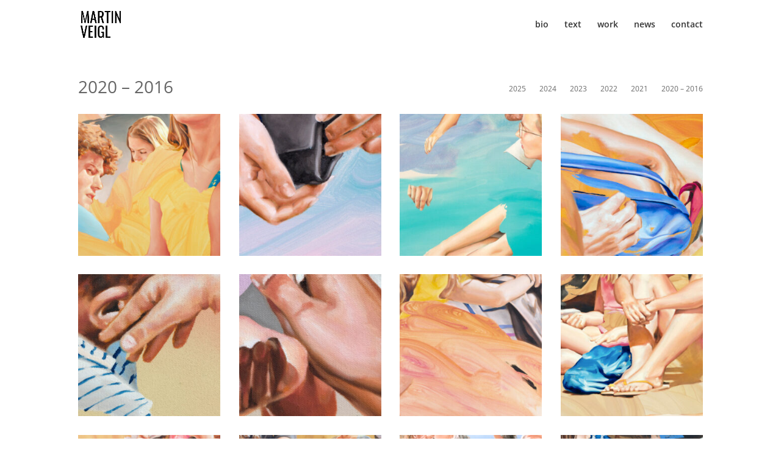

--- FILE ---
content_type: text/css
request_url: https://www.martinveigl.at/wp-content/et-cache/629/et-core-unified-629.min.css?ver=1754863746
body_size: 1154
content:
.page-id-18 #main-header{background:transparent}span.mobile_menu_bar:before{color:#666666}::-moz-selection{background:#111;color:#fff}::selection{background:#111;color:#fff}.et_fullscreen_slider .et_pb_slides,.et_fullscreen_slider .et_pb_slide,.et_fullscreen_slider .et_pb_container{min-height:100%!important;height:100%!important}@media all and (max-width:981px){.et_animated{opacity:1!important}.et_pb_section *{-o-transition-property:none!important;-moz-transition-property:none!important;-webkit-transition-property:none!important;transition-property:none!important;-o-transform:none!important;-moz-transform:none!important;-ms-transform:none!important;-webkit-transform:none!important;transform:none!important;-webkit-animation:none!important;-moz-animation:none!important;-o-animation:none!important;animation:none!important}}.animation-fade .et_pb_slide_image,.animation-fade .et_pb_slide:first-child .et_pb_slide_image img.active{-webkit-animation-name:fade;-moz-animation-name:fade;-ms-animation-name:fade;-o-animation-name:fade;animation-name:fade}.galeriebild-quadratisch .et_pb_gallery_image{padding-top:100%;display:block}.galeriebild-quadratisch .et_pb_gallery_item img{position:absolute;height:100%;width:100%;top:0;left:0;right:0;bottom:0;object-fit:cover}